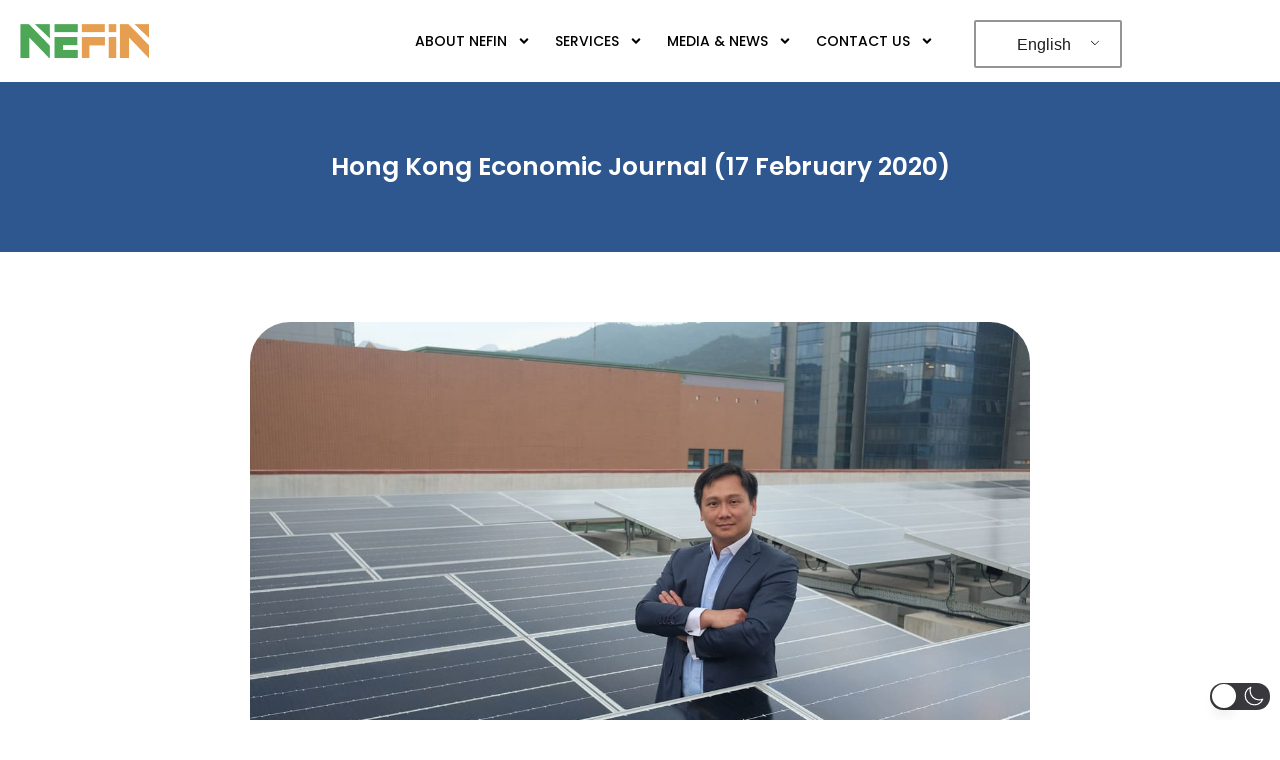

--- FILE ---
content_type: text/css
request_url: https://nefinco.com/wp-content/uploads/elementor/css/post-5.css?ver=1750393932
body_size: 677
content:
.elementor-kit-5{--e-global-color-primary:#4DA756;--e-global-color-secondary:#E69F4F;--e-global-color-text:#000000;--e-global-color-accent:#009999;--e-global-color-ddcdac8:#2E578F;--e-global-color-44bd391:#007DDA;--e-global-color-94c73c1:#FFC000;--e-global-color-b42c15e:#000000;--e-global-color-ee45d7c:#FFFFFF;--e-global-color-8acfb34:#EBF3F9;--e-global-color-d63de31:#FFFFFF00;--e-global-color-13055e5:#E5E5E5;--e-global-color-5115242:#F5F5F5;--e-global-color-8ffd20f:#FF0000;--e-global-typography-primary-font-family:"Poppins";--e-global-typography-primary-font-size:45px;--e-global-typography-primary-font-weight:600;--e-global-typography-primary-line-height:1.2em;--e-global-typography-secondary-font-family:"Poppins";--e-global-typography-secondary-font-size:35px;--e-global-typography-secondary-font-weight:600;--e-global-typography-secondary-line-height:1.2em;--e-global-typography-text-font-family:"Poppins";--e-global-typography-text-font-size:14px;--e-global-typography-text-font-weight:400;--e-global-typography-text-line-height:1.6em;--e-global-typography-accent-font-family:"Poppins";--e-global-typography-accent-font-size:14px;--e-global-typography-accent-font-weight:500;--e-global-typography-0b4f907-font-family:"Poppins";--e-global-typography-0b4f907-font-size:13px;--e-global-typography-0b4f907-font-weight:400;--e-global-typography-0b4f907-line-height:1.6em;--e-global-typography-8b0aead-font-family:"Poppins";--e-global-typography-8b0aead-font-size:13px;--e-global-typography-8b0aead-font-weight:500;--e-global-typography-74fe122-font-family:"Poppins";--e-global-typography-74fe122-font-size:45px;--e-global-typography-74fe122-font-weight:500;--e-global-typography-6e8a155-font-family:"Poppins";--e-global-typography-6e8a155-font-size:45px;--e-global-typography-6e8a155-font-weight:700;--e-global-typography-14a992e-font-family:"Poppins";--e-global-typography-14a992e-font-size:35px;--e-global-typography-14a992e-font-weight:600;--e-global-typography-cad2bfb-font-family:"Poppins";--e-global-typography-cad2bfb-font-size:17px;--e-global-typography-cad2bfb-font-weight:500;--e-global-typography-cad2bfb-font-style:italic;--e-global-typography-cad2bfb-line-height:1.6em;--e-global-typography-056cf93-font-family:"Poppins";--e-global-typography-056cf93-font-size:25px;--e-global-typography-056cf93-font-weight:600;--e-global-typography-056cf93-line-height:1.2em;--e-global-typography-5bc6275-font-family:"Poppins";--e-global-typography-5bc6275-font-size:20px;--e-global-typography-5bc6275-font-weight:600;--e-global-typography-633fbb1-font-family:"Poppins";--e-global-typography-633fbb1-font-size:14px;--e-global-typography-633fbb1-font-weight:500;--e-global-typography-4b5d83e-font-family:"Poppins";--e-global-typography-4b5d83e-font-size:20px;--e-global-typography-4b5d83e-font-weight:500;--e-global-typography-18ee4a8-font-family:"Poppins";--e-global-typography-18ee4a8-font-size:15px;--e-global-typography-18ee4a8-font-weight:500;--e-global-typography-df507a7-font-family:"Poppins";--e-global-typography-df507a7-font-size:14px;--e-global-typography-df507a7-font-weight:500;--e-global-typography-83a05d3-font-family:"Poppins";--e-global-typography-83a05d3-font-size:16px;--e-global-typography-83a05d3-font-weight:500;--e-global-typography-87f1365-font-family:"Poppins";--e-global-typography-87f1365-font-size:15px;--e-global-typography-87f1365-font-weight:600;--e-global-typography-52cb0a0-font-family:"Poppins";--e-global-typography-52cb0a0-font-size:13px;--e-global-typography-52cb0a0-font-weight:400;--e-global-typography-f5e3529-font-family:"Poppins";--e-global-typography-f5e3529-font-size:11px;--e-global-typography-f5e3529-font-weight:600;--e-global-typography-9e0f722-font-family:"Poppins";--e-global-typography-9e0f722-font-size:25px;--e-global-typography-9e0f722-font-weight:600;--e-global-typography-9e0f722-line-height:1.3em;--e-global-typography-9972ae9-font-family:"Poppins";--e-global-typography-9972ae9-font-size:17px;--e-global-typography-9972ae9-font-weight:500;--e-global-typography-9972ae9-line-height:1.2em;--e-global-typography-79324c1-font-family:"Poppins";--e-global-typography-79324c1-font-size:14px;--e-global-typography-79324c1-font-weight:500;--e-global-typography-79324c1-line-height:1.4em;--e-global-typography-1a2e71c-font-family:"Poppins";--e-global-typography-1a2e71c-font-size:15px;--e-global-typography-1a2e71c-font-weight:500;--e-global-typography-ea57733-font-family:"Poppins";--e-global-typography-ea57733-font-size:12px;--e-global-typography-ea57733-font-weight:500;--e-global-typography-8ca2fa1-font-family:"Poppins";--e-global-typography-8ca2fa1-font-size:17px;--e-global-typography-8ca2fa1-font-weight:600;--e-global-typography-2c924f2-font-family:"Poppins";--e-global-typography-2c924f2-font-size:25px;--e-global-typography-2c924f2-font-weight:600;--e-global-typography-2c924f2-line-height:1.4em;--e-global-typography-72ef63f-font-family:"Poppins";--e-global-typography-72ef63f-font-size:20px;--e-global-typography-72ef63f-font-weight:600;--e-global-typography-b43c929-font-family:"Poppins";--e-global-typography-b43c929-font-size:11px;--e-global-typography-b43c929-font-weight:500;--e-global-typography-fb6aaf1-font-family:"Poppins";--e-global-typography-fb6aaf1-font-size:16px;--e-global-typography-fb6aaf1-font-weight:600;--e-global-typography-fb6aaf1-line-height:1.4em;--e-global-typography-5ba01f9-font-family:"Poppins";--e-global-typography-5ba01f9-font-size:12px;--e-global-typography-5ba01f9-font-weight:500;}.elementor-kit-5 e-page-transition{background-color:#FFBC7D;}.elementor-section.elementor-section-boxed > .elementor-container{max-width:1140px;}.e-con{--container-max-width:1140px;}.elementor-widget:not(:last-child){margin-block-end:20px;}.elementor-element{--widgets-spacing:20px 20px;--widgets-spacing-row:20px;--widgets-spacing-column:20px;}{}h1.entry-title{display:var(--page-title-display);}.site-header .site-branding{flex-direction:column;align-items:stretch;}.site-header{padding-inline-end:0px;padding-inline-start:0px;}.site-footer .site-branding{flex-direction:column;align-items:stretch;}@media(max-width:1024px){.elementor-kit-5{--e-global-typography-primary-font-size:40px;--e-global-typography-secondary-font-size:30px;--e-global-typography-74fe122-font-size:40px;--e-global-typography-6e8a155-font-size:40px;--e-global-typography-056cf93-font-size:20px;--e-global-typography-9e0f722-font-size:20px;--e-global-typography-2c924f2-font-size:20px;}.elementor-section.elementor-section-boxed > .elementor-container{max-width:1024px;}.e-con{--container-max-width:1024px;}}@media(max-width:767px){.elementor-kit-5{--e-global-typography-primary-font-size:35px;--e-global-typography-secondary-font-size:25px;--e-global-typography-74fe122-font-size:35px;--e-global-typography-6e8a155-font-size:35px;--e-global-typography-056cf93-font-size:18px;--e-global-typography-633fbb1-font-size:12px;--e-global-typography-83a05d3-font-size:13px;--e-global-typography-9972ae9-font-size:16px;--e-global-typography-8ca2fa1-font-size:16px;}.elementor-section.elementor-section-boxed > .elementor-container{max-width:767px;}.e-con{--container-max-width:767px;}}

--- FILE ---
content_type: text/css
request_url: https://nefinco.com/wp-content/uploads/elementor/css/post-21.css?ver=1750393932
body_size: 1540
content:
.elementor-21 .elementor-element.elementor-element-9b7494b:not(.elementor-motion-effects-element-type-background), .elementor-21 .elementor-element.elementor-element-9b7494b > .elementor-motion-effects-container > .elementor-motion-effects-layer{background-color:#FFFFFF;}.elementor-21 .elementor-element.elementor-element-9b7494b{transition:background 0.3s, border 0.3s, border-radius 0.3s, box-shadow 0.3s;z-index:1002;}.elementor-21 .elementor-element.elementor-element-9b7494b > .elementor-background-overlay{transition:background 0.3s, border-radius 0.3s, opacity 0.3s;}.elementor-bc-flex-widget .elementor-21 .elementor-element.elementor-element-50801a9.elementor-column .elementor-widget-wrap{align-items:center;}.elementor-21 .elementor-element.elementor-element-50801a9.elementor-column.elementor-element[data-element_type="column"] > .elementor-widget-wrap.elementor-element-populated{align-content:center;align-items:center;}.elementor-widget-theme-site-logo .widget-image-caption{color:var( --e-global-color-text );font-family:var( --e-global-typography-text-font-family ), Sans-serif;font-size:var( --e-global-typography-text-font-size );font-weight:var( --e-global-typography-text-font-weight );line-height:var( --e-global-typography-text-line-height );}.elementor-21 .elementor-element.elementor-element-c7f91b8{width:var( --container-widget-width, 116.268% );max-width:116.268%;--container-widget-width:116.268%;--container-widget-flex-grow:0;}.elementor-21 .elementor-element.elementor-element-8c944ac > .elementor-element-populated{margin:0px 0px 0px 0px;--e-column-margin-right:0px;--e-column-margin-left:0px;}.elementor-widget-nav-menu .elementor-nav-menu .elementor-item{font-family:var( --e-global-typography-primary-font-family ), Sans-serif;font-size:var( --e-global-typography-primary-font-size );font-weight:var( --e-global-typography-primary-font-weight );line-height:var( --e-global-typography-primary-line-height );}.elementor-widget-nav-menu .elementor-nav-menu--main .elementor-item{color:var( --e-global-color-text );fill:var( --e-global-color-text );}.elementor-widget-nav-menu .elementor-nav-menu--main .elementor-item:hover,
					.elementor-widget-nav-menu .elementor-nav-menu--main .elementor-item.elementor-item-active,
					.elementor-widget-nav-menu .elementor-nav-menu--main .elementor-item.highlighted,
					.elementor-widget-nav-menu .elementor-nav-menu--main .elementor-item:focus{color:var( --e-global-color-accent );fill:var( --e-global-color-accent );}.elementor-widget-nav-menu .elementor-nav-menu--main:not(.e--pointer-framed) .elementor-item:before,
					.elementor-widget-nav-menu .elementor-nav-menu--main:not(.e--pointer-framed) .elementor-item:after{background-color:var( --e-global-color-accent );}.elementor-widget-nav-menu .e--pointer-framed .elementor-item:before,
					.elementor-widget-nav-menu .e--pointer-framed .elementor-item:after{border-color:var( --e-global-color-accent );}.elementor-widget-nav-menu{--e-nav-menu-divider-color:var( --e-global-color-text );}.elementor-widget-nav-menu .elementor-nav-menu--dropdown .elementor-item, .elementor-widget-nav-menu .elementor-nav-menu--dropdown  .elementor-sub-item{font-family:var( --e-global-typography-accent-font-family ), Sans-serif;font-size:var( --e-global-typography-accent-font-size );font-weight:var( --e-global-typography-accent-font-weight );}.elementor-21 .elementor-element.elementor-element-8f9420d .elementor-menu-toggle{margin-left:auto;background-color:#4ca454;}.elementor-21 .elementor-element.elementor-element-8f9420d .elementor-nav-menu .elementor-item{font-family:"Poppins", Sans-serif;font-size:14px;font-weight:500;}.elementor-21 .elementor-element.elementor-element-8f9420d .elementor-nav-menu--main .elementor-item:hover,
					.elementor-21 .elementor-element.elementor-element-8f9420d .elementor-nav-menu--main .elementor-item.elementor-item-active,
					.elementor-21 .elementor-element.elementor-element-8f9420d .elementor-nav-menu--main .elementor-item.highlighted,
					.elementor-21 .elementor-element.elementor-element-8f9420d .elementor-nav-menu--main .elementor-item:focus{color:var( --e-global-color-ddcdac8 );fill:var( --e-global-color-ddcdac8 );}.elementor-21 .elementor-element.elementor-element-8f9420d .elementor-nav-menu--main .elementor-item.elementor-item-active{color:var( --e-global-color-ddcdac8 );}.elementor-21 .elementor-element.elementor-element-8f9420d .elementor-nav-menu--main .elementor-item{padding-left:12px;padding-right:12px;}.elementor-21 .elementor-element.elementor-element-8f9420d .elementor-nav-menu--dropdown a:hover,
					.elementor-21 .elementor-element.elementor-element-8f9420d .elementor-nav-menu--dropdown a:focus,
					.elementor-21 .elementor-element.elementor-element-8f9420d .elementor-nav-menu--dropdown a.elementor-item-active,
					.elementor-21 .elementor-element.elementor-element-8f9420d .elementor-nav-menu--dropdown a.highlighted,
					.elementor-21 .elementor-element.elementor-element-8f9420d .elementor-menu-toggle:hover,
					.elementor-21 .elementor-element.elementor-element-8f9420d .elementor-menu-toggle:focus{color:var( --e-global-color-ee45d7c );}.elementor-21 .elementor-element.elementor-element-8f9420d .elementor-nav-menu--dropdown a:hover,
					.elementor-21 .elementor-element.elementor-element-8f9420d .elementor-nav-menu--dropdown a:focus,
					.elementor-21 .elementor-element.elementor-element-8f9420d .elementor-nav-menu--dropdown a.elementor-item-active,
					.elementor-21 .elementor-element.elementor-element-8f9420d .elementor-nav-menu--dropdown a.highlighted{background-color:var( --e-global-color-secondary );}.elementor-21 .elementor-element.elementor-element-8f9420d .elementor-nav-menu--dropdown a.elementor-item-active{color:var( --e-global-color-ee45d7c );background-color:var( --e-global-color-secondary );}.elementor-21 .elementor-element.elementor-element-8f9420d div.elementor-menu-toggle{color:#FFFFFF;}.elementor-21 .elementor-element.elementor-element-8f9420d div.elementor-menu-toggle svg{fill:#FFFFFF;}.elementor-21 .elementor-element.elementor-element-8f9420d{width:var( --container-widget-width, 98.999% );max-width:98.999%;--container-widget-width:98.999%;--container-widget-flex-grow:0;}.elementor-21 .elementor-element.elementor-element-79d38f8 > .elementor-element-populated, .elementor-21 .elementor-element.elementor-element-79d38f8 > .elementor-element-populated > .elementor-background-overlay, .elementor-21 .elementor-element.elementor-element-79d38f8 > .elementor-background-slideshow{border-radius:0px 0px 0px 0px;}.elementor-21 .elementor-element.elementor-element-9fbbd5f{width:var( --container-widget-width, 51.79% );max-width:51.79%;--container-widget-width:51.79%;--container-widget-flex-grow:0;}.elementor-theme-builder-content-area{height:400px;}.elementor-location-header:before, .elementor-location-footer:before{content:"";display:table;clear:both;}@media(max-width:1024px){.elementor-widget-theme-site-logo .widget-image-caption{font-size:var( --e-global-typography-text-font-size );line-height:var( --e-global-typography-text-line-height );}.elementor-21 .elementor-element.elementor-element-c7f91b8{width:var( --container-widget-width, 116px );max-width:116px;--container-widget-width:116px;--container-widget-flex-grow:0;}.elementor-bc-flex-widget .elementor-21 .elementor-element.elementor-element-8c944ac.elementor-column .elementor-widget-wrap{align-items:center;}.elementor-21 .elementor-element.elementor-element-8c944ac.elementor-column.elementor-element[data-element_type="column"] > .elementor-widget-wrap.elementor-element-populated{align-content:center;align-items:center;}.elementor-21 .elementor-element.elementor-element-8c944ac.elementor-column > .elementor-widget-wrap{justify-content:flex-end;}.elementor-widget-nav-menu .elementor-nav-menu .elementor-item{font-size:var( --e-global-typography-primary-font-size );line-height:var( --e-global-typography-primary-line-height );}.elementor-widget-nav-menu .elementor-nav-menu--dropdown .elementor-item, .elementor-widget-nav-menu .elementor-nav-menu--dropdown  .elementor-sub-item{font-size:var( --e-global-typography-accent-font-size );}.elementor-21 .elementor-element.elementor-element-8f9420d{--nav-menu-icon-size:17px;width:var( --container-widget-width, 63.021px );max-width:63.021px;--container-widget-width:63.021px;--container-widget-flex-grow:0;}.elementor-21 .elementor-element.elementor-element-8f9420d > .elementor-widget-container{margin:0px 10px 0px 0px;}.elementor-21 .elementor-element.elementor-element-79d38f8.elementor-column > .elementor-widget-wrap{justify-content:flex-end;}.elementor-21 .elementor-element.elementor-element-9fbbd5f > .elementor-widget-container{margin:0px 0px 0px 10px;}.elementor-21 .elementor-element.elementor-element-9fbbd5f{width:var( --container-widget-width, 100px );max-width:100px;--container-widget-width:100px;--container-widget-flex-grow:0;}}@media(min-width:768px){.elementor-21 .elementor-element.elementor-element-50801a9{width:15%;}.elementor-21 .elementor-element.elementor-element-8c944ac{width:81.01%;}.elementor-21 .elementor-element.elementor-element-79d38f8{width:24.322%;}}@media(max-width:1024px) and (min-width:768px){.elementor-21 .elementor-element.elementor-element-50801a9{width:20%;}.elementor-21 .elementor-element.elementor-element-8c944ac{width:55%;}.elementor-21 .elementor-element.elementor-element-79d38f8{width:19%;}}@media(max-width:767px){.elementor-21 .elementor-element.elementor-element-da6a7ae > .elementor-element-populated{margin:0px 0px 0px 0px;--e-column-margin-right:0px;--e-column-margin-left:0px;}.elementor-21 .elementor-element.elementor-element-50801a9{width:35%;}.elementor-widget-theme-site-logo .widget-image-caption{font-size:var( --e-global-typography-text-font-size );line-height:var( --e-global-typography-text-line-height );}.elementor-21 .elementor-element.elementor-element-c7f91b8 img{width:100%;max-width:100%;}.elementor-21 .elementor-element.elementor-element-c7f91b8{width:var( --container-widget-width, 118.094px );max-width:118.094px;--container-widget-width:118.094px;--container-widget-flex-grow:0;}.elementor-21 .elementor-element.elementor-element-8c944ac{width:31%;}.elementor-21 .elementor-element.elementor-element-8c944ac.elementor-column > .elementor-widget-wrap{justify-content:flex-end;}.elementor-21 .elementor-element.elementor-element-8c944ac > .elementor-element-populated{margin:0px 0px 0px 0px;--e-column-margin-right:0px;--e-column-margin-left:0px;}.elementor-widget-nav-menu .elementor-nav-menu .elementor-item{font-size:var( --e-global-typography-primary-font-size );line-height:var( --e-global-typography-primary-line-height );}.elementor-widget-nav-menu .elementor-nav-menu--dropdown .elementor-item, .elementor-widget-nav-menu .elementor-nav-menu--dropdown  .elementor-sub-item{font-size:var( --e-global-typography-accent-font-size );}.elementor-21 .elementor-element.elementor-element-8f9420d .elementor-nav-menu--main .elementor-item{padding-left:12px;padding-right:12px;}.elementor-21 .elementor-element.elementor-element-8f9420d{--e-nav-menu-horizontal-menu-item-margin:calc( 0px / 2 );--nav-menu-icon-size:27px;width:var( --container-widget-width, 55px );max-width:55px;--container-widget-width:55px;--container-widget-flex-grow:0;}.elementor-21 .elementor-element.elementor-element-8f9420d .elementor-nav-menu--main:not(.elementor-nav-menu--layout-horizontal) .elementor-nav-menu > li:not(:last-child){margin-bottom:0px;}.elementor-21 .elementor-element.elementor-element-8f9420d .elementor-menu-toggle{border-width:0px;}.elementor-21 .elementor-element.elementor-element-8f9420d > .elementor-widget-container{margin:0px 10px -9px 0px;}.elementor-21 .elementor-element.elementor-element-79d38f8{width:34%;}.elementor-21 .elementor-element.elementor-element-79d38f8.elementor-column > .elementor-widget-wrap{justify-content:flex-start;}.elementor-21 .elementor-element.elementor-element-79d38f8 > .elementor-element-populated{padding:11px 0px 0px 0px;}.elementor-21 .elementor-element.elementor-element-9fbbd5f > .elementor-widget-container{margin:0px 0px 0px 0px;padding:0px 0px 0px 0px;}.elementor-21 .elementor-element.elementor-element-9fbbd5f{width:var( --container-widget-width, 132px );max-width:132px;--container-widget-width:132px;--container-widget-flex-grow:0;}}/* Start custom CSS for shortcode, class: .elementor-element-9fbbd5f *//* Make the language switcher fit within its container */
.trp_language_switcher_shortcode .trp-language-switcher {
    display: flex;
    flex-wrap: wrap;
    justify-content: center;
    max-width: 100% !important;
    width: auto !important;
}

/* Ensure dropdown adapts properly */
.trp-ls-shortcode-language,
.trp-ls-shortcode-current-language {
    width: auto !important;
    text-align: center;
    box-sizing: border-box;
    transition: width 0.2s ease-in-out;
}

/* Keep dropdown width consistent */
.trp-ls-shortcode-language {
    max-width: 200px !important;
    width: auto !important;
    min-width: 110px !important;
}

/* Ensure width doesn't expand on hover */
.trp-ls-shortcode-language:hover {
    max-width: 200px !important;
    width: auto !important;
}

/* Prevent sudden width change on hover */
.trp-ls-shortcode-language a {
    white-space: nowrap;
    display: block;
    text-align: left;
    padding: 5px 10px;
}

/* Apply same behavior for mobile */
@media screen and (max-width: 768px) {
    .trp_language_switcher_shortcode .trp-language-switcher {
        flex-wrap: nowrap;
        justify-content: center;
        max-width: 100% !important;
        width: auto !important;
    }

    .trp-ls-shortcode-current-language {
        width: auto !important;
        min-width: 110px !important;
        max-width: 200px !important;
        text-align: center;
        padding: 5px 10px;
        white-space: nowrap;
    }

    .trp-ls-shortcode-language {
        position: absolute;
        max-width: 200px !important;
        min-width: 110px !important;
        width: auto !important;
        left: 0;
        transform: none;
        white-space: nowrap;
        overflow: visible;
        padding: 5px 10px;
    }

    .trp-ls-shortcode-languag/* End custom CSS */
/* Start custom CSS for section, class: .elementor-element-9b7494b */.elementor-21 .elementor-element.elementor-element-9b7494b {
  position: fixed;
  top: 0;
  width: 100%;
  z-index: 9999;
}

body {
  margin-top: 80px; /* Replace 80px with your header height */
}/* End custom CSS */

--- FILE ---
content_type: text/css
request_url: https://nefinco.com/wp-content/uploads/elementor/css/post-3281.css?ver=1750393932
body_size: -34
content:
.elementor-widget-image .widget-image-caption{color:var( --e-global-color-text );font-family:var( --e-global-typography-text-font-family ), Sans-serif;font-size:var( --e-global-typography-text-font-size );font-weight:var( --e-global-typography-text-font-weight );line-height:var( --e-global-typography-text-line-height );}#elementor-popup-modal-3281 .dialog-widget-content{animation-duration:0.6s;box-shadow:2px 8px 23px 3px rgba(0,0,0,0.2);}#elementor-popup-modal-3281{background-color:rgba(0,0,0,.8);justify-content:center;align-items:center;pointer-events:all;}#elementor-popup-modal-3281 .dialog-message{width:640px;height:auto;}#elementor-popup-modal-3281 .dialog-close-button{display:flex;}#elementor-popup-modal-3281 .dialog-close-button i{color:var( --e-global-color-primary );}#elementor-popup-modal-3281 .dialog-close-button svg{fill:var( --e-global-color-primary );}@media(max-width:1024px){.elementor-widget-image .widget-image-caption{font-size:var( --e-global-typography-text-font-size );line-height:var( --e-global-typography-text-line-height );}}@media(max-width:767px){.elementor-widget-image .widget-image-caption{font-size:var( --e-global-typography-text-font-size );line-height:var( --e-global-typography-text-line-height );}}